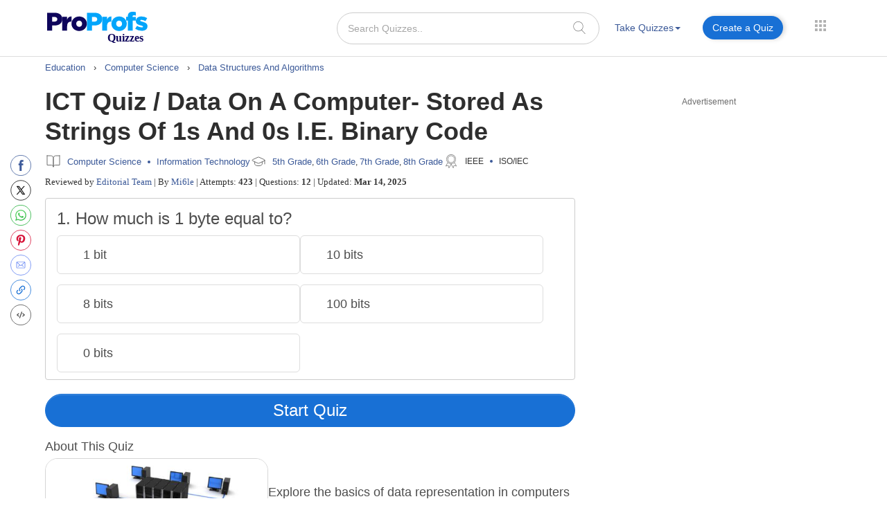

--- FILE ---
content_type: image/svg+xml
request_url: https://www.proprofs.com/quiz-school/images/success-new.svg?v=3
body_size: 58
content:
<?xml version="1.0" encoding="iso-8859-1"?>
<!-- Generator: Adobe Illustrator 19.0.0, SVG Export Plug-In . SVG Version: 6.00 Build 0)  -->
<svg xmlns="http://www.w3.org/2000/svg" xmlns:xlink="http://www.w3.org/1999/xlink" version="1.1" id="Layer_1" x="0px" y="0px" viewBox="0 0 511.755 511.755" style="enable-background:new 0 0 511.755 511.755;" xml:space="preserve" width="25px" height="25px" >
<g>
	<g>
		<path d="M436.891,74.867c-99.819-99.819-262.208-99.819-362.027,0c-99.819,99.797-99.819,262.229,0,362.027    c49.899,49.92,115.456,74.859,181.013,74.859s131.093-24.939,181.013-74.859C536.709,337.096,536.709,174.664,436.891,74.867z     M398.96,185.629L249.627,334.963c-4.16,4.16-9.621,6.251-15.083,6.251c-5.461,0-10.923-2.091-15.083-6.251l-85.333-85.333    c-8.341-8.341-8.341-21.824,0-30.165c8.341-8.341,21.824-8.341,30.165,0l70.251,70.251l134.251-134.251    c8.341-8.341,21.824-8.341,30.165,0C407.301,163.805,407.301,177.288,398.96,185.629z" fill="#fff"/>
	</g>
</g>
<g>
</g>
<g>
</g>
<g>
</g>
<g>
</g>
<g>
</g>
<g>
</g>
<g>
</g>
<g>
</g>
<g>
</g>
<g>
</g>
<g>
</g>
<g>
</g>
<g>
</g>
<g>
</g>
<g>
</g>
</svg>


--- FILE ---
content_type: image/svg+xml
request_url: https://www.proprofs.com/quiz-school/images/all_jump.svg?v=2
body_size: 39
content:
<?xml version="1.0" encoding="iso-8859-1"?>
<!-- Generator: Adobe Illustrator 16.0.0, SVG Export Plug-In . SVG Version: 6.00 Build 0)  -->
<!DOCTYPE svg PUBLIC "-//W3C//DTD SVG 1.1//EN" "http://www.w3.org/Graphics/SVG/1.1/DTD/svg11.dtd">
<svg version="1.1" id="Capa_1" xmlns="http://www.w3.org/2000/svg" xmlns:xlink="http://www.w3.org/1999/xlink" x="0px" y="0px"
	 width="120px" height="120px" viewBox="0 0 120 120" style="enable-background:new 0 0 120 120; fill:#9e9d9e"  xml:space="preserve">
<g>
	<path d="M114,0H43c-3.3,0-6,2.7-6,6v12c0,3.3,2.7,6,6,6h71c3.3,0,6-2.7,6-6V6C120,2.7,117.3,0,114,0z"/>
	<path d="M114,48H43c-3.3,0-6,2.7-6,6v12c0,3.3,2.7,6,6,6h71c3.3,0,6-2.7,6-6V54C120,50.7,117.3,48,114,48z"/>
	<path d="M114,96H43c-3.3,0-6,2.7-6,6v12c0,3.3,2.7,6,6,6h71c3.3,0,6-2.7,6-6v-12C120,98.7,117.3,96,114,96z"/>
	<path d="M18,0H6C2.7,0,0,2.7,0,6v12c0,3.3,2.7,6,6,6h12c3.3,0,6-2.7,6-6V6C24,2.7,21.3,0,18,0z"/>
	<path d="M18,48H6c-3.3,0-6,2.7-6,6v12c0,3.3,2.7,6,6,6h12c3.3,0,6-2.7,6-6V54C24,50.7,21.3,48,18,48z"/>
	<path d="M18,96H6c-3.3,0-6,2.7-6,6v12c0,3.3,2.7,6,6,6h12c3.3,0,6-2.7,6-6v-12C24,98.7,21.3,96,18,96z"/>
</g>
<g>
</g>
<g>
</g>
<g>
</g>
<g>
</g>
<g>
</g>
<g>
</g>
<g>
</g>
<g>
</g>
<g>
</g>
<g>
</g>
<g>
</g>
<g>
</g>
<g>
</g>
<g>
</g>
<g>
</g>
</svg>
